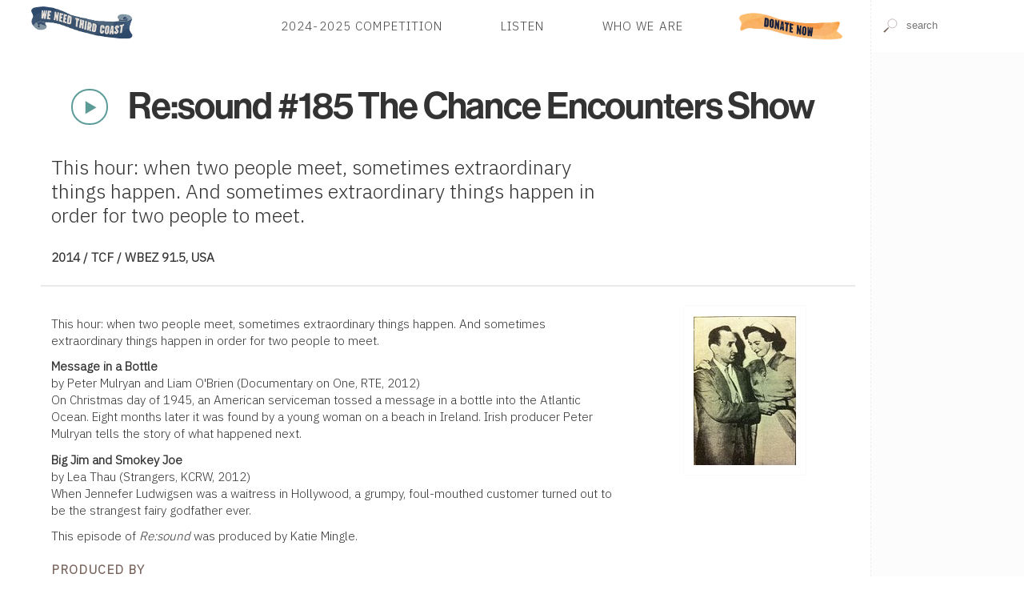

--- FILE ---
content_type: application/xhtml+xml; charset=utf-8
request_url: https://www.thirdcoastfestival.org/feature/chance-encounters-show
body_size: 22916
content:
<?xml version="1.0" encoding="UTF-8"?>
<!DOCTYPE html>
<html xmlns="http://www.w3.org/1999/xhtml" xmlns:cc="http://creativecommons.org/ns#" xmlns:svg="http://www.w3.org/2000/svg" xml:lang="en" lang="en">
  <head>
    <title>Re:sound #185 The Chance Encounters Show</title>
    <script type="text/javascript">
    // <![CDATA[
    (function(exports, s, c, p1, p2) {
      s.type = 'text/javascript';
      exports.cache = Object.create(null);
      exports.require = function(u, p) {
        var ctx = s.cloneNode();
        ctx.src = u;
        ctx.async = p;
        p ? p2.push(ctx) : ctx.onload = exports.load.bind(ctx, p1.push(ctx));
      };
      exports.load = function(i, e) {
        if (i === e) return p1.concat(p2).map(Node.prototype.appendChild.bind(document.head));
        if (e && p1.length === i || i === true)
          while (c.length > 0) c.shift().call();

      };
      exports.init = function(f, w) {
        c[w || 'push'](f);
      };
      exports.module = function(k) {
        return (k in exports.cache) ? exports.cache[k] : exports.define.bind(exports, k);
      };
      exports.remove = function(k) {
        delete exports.cache[k];
      }
      exports.define = function(k, f) {
        return (k in exports.cache) ? exports.cache[k] : exports.cache[k] = f;
      };

    }(this.bloc = {}, document.createElement('script'), [], [], []));

    var mobile = (/mobile|iPhone/i).test(navigator.userAgent),
      dataLayer = [],
      WebFontConfig = {
        google: {
          families: ['Source+Sans+Pro:400,300,600,700,400italic', 'VT323', 'Source+Serif+Pro', 'IBM+Plex+Sans:300', 'IBM+Plex+Sans+Condensed:200', 'Sedgwick+Ave', 'Alfa+Slab+One']
        }
      };

    document.documentElement.classList.add(mobile ? 'touch' : 'desktop');
    // Embed script for site
    bloc.require('/js/bloc.js')

    // Lastly, fonts and analytics
    bloc.require('//ajax.googleapis.com/ajax/libs/webfont/1/webfont.js', true);
    // bloc.require('//www.google-analytics.com/analytics.js', true);
    bloc.require('//www.googletagmanager.com/gtag/js?id=G-972N20D11S', true);

    var gtag = function() {
      window.dataLayer.push(arguments);
      console.log(arguments);
    };

    gtag('js', new Date());
    gtag('config', 'G-972N20D11S');

    // NOTE: Analytics is disabled and gtag is employed. leaving in ga func so all events do not need to be rewritten
    window.GoogleAnalyticsObject = 'ga';
    window.ga = function() {
     (window.ga.q = window.ga.q || []).push(arguments);
    };
    window.ga.l = Date.now();

    ga('create', 'UA-15066679-1', 'auto');
    ga('send', 'pageview');
    // ]]>
  </script>
    <meta http-equiv="X-UA-Compatible" content="IE=edge"/>
    <meta http-equiv="Content-Type" content="application/xhtml+xml;charset=utf-8"/>
    <meta name="msapplication-tap-highlight" content="no"/>
    <meta name="format-detection" content="telephone=no"/>
    <meta name="apple-mobile-web-app-title" content="Third Coast"/>
    <link rel="manifest" href="/manifest.json"/>
    <meta name="viewport" content="width=device-width,initial-scale=1,maximum-scale=3,minimum-scale=1"/>
    <meta name="apple-mobile-web-app-capable" content="yes"/>
    <meta name="apple-mobile-web-app-status-bar-style" content="black-translucent"/>
    <meta name="apple-mobile-web-app-title" content="Third Coast International Audio Festival"/>
    <meta name="description" content="Sound-rich audio stories from around the world, galore!"/>
    <link rel="icon" type="image/png" href="/images/pidgey.png"/>
    <link rel="stylesheet" media="screen" type="text/css" href="/css/next.css?v1.9"/>
    <link rel="preconnect" href="https://fonts.googleapis.com"/>
    <link rel="stylesheet" href="https://use.typekit.net/ikj1fkr.css"/>
    <link rel="preconnect" href="https://fonts.gstatic.com" crossorigin="crossorigin"/>
    <style type="text/css" media="screen">
    /* <![CDATA[ */
    #browse > footer *     { font-weight: 300; }
    
    footer > div.aqua-bg {
      display: flex;
      flex-flow: column;
      background-image: url(/images/footer-bg.jpg);
      color: #000;
      text-shadow: -1px 0px 2px rgb(255 255 255 / 50%);
      background-size: cover;
    }
    
    footer > div.aqua-bg > * {
      flex: 1 1 25%;
      padding: 1em 2em;
    }

    footer .aqua-bg,
    #browse > footer a       { color: #000 }
    #browse > footer a:hover { text-decoration: underline }

    nav.sponsors ul  { flex-flow: wrap }
    nav.sponsors img {
      padding: 0.5em;
    }
    
    .low-contrast,
    a[data-before]:before { opacity: 0.8 }
    a[data-before]:before {
      content: attr(data-before);
      text-transform: lowercase;
      font-variant: small-caps;
      padding-right: 0.25em;
    }
    
    ul.low-contrast li    { padding: 0.175em 0 }  
    .button.low-contrast  {
      padding: 0.75em;
      border: 1px solid rgba(0,0,0,0.8);
      display: inline-block;
    }
    
    .social a {
      font-size:100%;
      display:inline-block;
      height:3.25em;
      margin-right: 1em;
      overflow:hidden;
      background-repeat:no-repeat;
      background-size:5em auto;
      color:rgba(0,0,0,0) !important;
    }

    @media screen and (min-width: 50em) {
      #browse > footer .aqua-bg { padding: 6em 1em }
      footer > div.aqua-bg     { flex-flow: row }
      footer > div.aqua-bg div { transform: translateY(-3.5em) }
      nav.sponsors img {
        height: 7.5vw;
      }
    }
    
    @media screen and (max-width: 50em) {
      footer > div.aqua-bg > *              { padding: 1rem }
      footer > div.aqua-bg > *:nth-child(1) { order: 4 }
      footer > div.aqua-bg > *:nth-child(2) { order: 1 }
      footer > div.aqua-bg > *:nth-child(3) { order: 2 }
      footer > div.aqua-bg > *:nth-child(4) { order: 3 }
      
      nav.sponsors li:first-child {
        width: 100% !important;
        margin-bottom: 2em;
      }
      
      nav.sponsors img {
        height: 5em;
        padding: 0.75em;
      }
    }

    /* ]]> */
  </style>
    <style type="text/css" media="screen">
      /* <![CDATA[ */
      .seven {
        display: flex;
        flex-wrap: wrap;
      }
      @media (min-width: 850px) {
        .seven {
          margin-left:-2.5vmax;
        }
        .banner div.callout {
          font-size:1.75em;
        }
      }
      .seven > li {
        margin: 0.5em;
        background-color: #fff;
        /* flex: 1 1 50%; */
        padding:1.5em;
      }
      .seven > li + li {
        min-width: 60%;
      }
      @media (max-width: 40em) {
        .seven {
          margin-left:0;
          flex-direction: column;
        }
        .seven > li {
          height: auto;
        }
      }
      .banner .callout {
        position:absolute;
        bottom: 0;
        right: 0;
        margin: 0;
        line-height:0.5;
        width: 100%;
        background-color: #fff;
        background: linear-gradient(90deg, rgba(255,255,255,0.95), rgba(255,255,255,0.75));
        padding: 1em 5%;
        font-size: 1.25em;
      }
      div#ad {
        width: 100vw;
        height: 100vh;
        position: fixed;
        top: 0;
        left: 0;
        z-index: 1000;
        text-align: right;
        font-size:1.25em;
        background-color: rgba(25,20,15,0.9);
        box-shadow: inset 0 0 10em rgba(0,0,0,0.1);
        transition: opacity 0.5s;
      }
      div#ad > span {
        position: absolute;
        top: 2em;
        right: 2em;
        color: #fff;
        text-transform:uppercase;
      }
      
      div#ad > span:hover {
        color: rgba(255,255,255,0.5);
        cursor: pointer;
      }
      div#ad a {
        display: block;
        width: 60vw;
        margin: 50vh auto;
        transform: translate(0, -50%);
        box-shadow: 0 0 15em rgba(0,0,0,0.25);
      }
      div#ad img {
        width: 100%;
      }
      div#ad ~ * {
        filter: blur(2px);
      }
      /* ]]> */
    </style>
  </head>
  <body class="lookup" data-position="">
    <button onclick="document.body.classList.toggle('menu');" class="menu-trigger" aria-label="Toggle Site Menu">
      <svg xmlns="http://www.w3.org/2000/svg" viewBox="0 0 10 10" style="stroke:#444;stroke-width:0.5">
        <path d="M2 3L8 3M2 5 L 8 5M 2 7L8 7"/>
        <path class="action"/>
        <path class="status"/>
        <path d="M3 3L 7 7 M 7 3 L 3 7"/>
      </svg>
    </button>
    <header class="panel white-bg">
      <form class="finder search white-bg">
        <label style="height:0;display:block;overflow:hidden;" for="finder">Search for features, events, competitions or People</label>
        <input type="text" value="" id="finder" data-path="search/cluster" data-topic="feature, happening, competition, person, article, collection" autocomplete="off" spellcheck="off" placeholder="search"/>
        <noscript id="site-search" class="Search" data-id="finder">The Third Coast Festival Audio Player Requires Javascript</noscript>
      </form>
      <nav role="navigation" class="panel">
        <a href="/" class="logo" title="Go to the Third Coast Homepage">Home</a>
        <!-- <link rel="stylesheet" href="https://use.typekit.net/ikj1fkr.css"/> -->
        <ul class="plain h5 rag-left caps-lock">
          <!-- <li><a href="/explore/detail/Bzy">Our Campaign</a></li> -->
          <!-- <li><a href="/explore/detail/Bxg">Third Coast in 2022</a></li> -->
          <!-- <li><a href="/explore/detail/Bza">2024 Audio Doctor Program</a></li> -->
          <li>
            <a href="/competition/2024-third-coast-call-for-entries-amp-competition">2024-2025 Competition</a>
          </li>
          <li>
            <a href="/overview/library">Listen</a>
          </li>
          <li>
            <a href="/overview/tciaf">Who We Are</a>
          </li>
          <li class="special">
            <a href=" https://third-coast-festival.networkforgood.com/projects/252462-2025-website-donation-form">Donate</a>
          </li>
        </ul>
      </nav>
      <section id="media">
        <noscript id="Player" class="Player" data-queue="" data-controls="controls" data-playlist="plain playlist h6 white-bg">
          <!-- player requires javascript -->
        </noscript>
      </section>
    </header>
    <section id="browse" class="column">
      <main>
        <article class="feature page" vocab="http://schema.org/" typeof="CreativeWork">
          <header>
            <div class="controls">
              <!-- iterate item:media:audio -->
              <span class="JC">
                <audio src="//s3.amazonaws.com/tciaf-audio/1891_WEB_185_-_The_Chance_Encounters_Show_02-14-15.m4a" title="Re:sound #185 The Chance Encounters Show" data-ref="/feature/chance-encounters-show" preload="none">Audio</audio>
                <button class="listen" onclick="return loadButtonAudio(this, event);" title="Listen to 'Re:sound #185 The Chance Encounters Show'">Play Now</button>
              </span>
              <h1 data-id="JC" property="name" class="lead display tracked">Re:sound #185 The Chance Encounters Show</h1>
            </div>
            <div class="two-thirds">
              <p class="h3">This hour: when two people meet, sometimes extraordinary things happen. And sometimes extraordinary things happen in order for two people to meet.</p>
              <h4 class="tt strong">2014 / TCF / WBEZ 91.5, USA</h4>
            </div>
          </header>
          <hr class="ruled"/>
          <section class="panel flip">
            <figure class="one-third gallery ll">
              <img data-src="//s3.amazonaws.com/feature-photos/photos/3333/large/frank_and_breeda.jpg" alt="Frank and Breda" property="image" data-ratio=""/>
            </figure>
            <div class="two-thirds">
              <div class="markdown" property="description"><p>This hour: when two people meet, sometimes extraordinary things happen. And sometimes extraordinary things happen in order for two people to meet.</p>
<p><strong>Message in a Bottle</strong>    <br/>
by Peter Mulryan and Liam O'Brien (Documentary on One, RTE, 2012)   <br/>
On Christmas day of 1945, an American serviceman tossed a message in a bottle into the Atlantic Ocean. Eight months later it was found by a young woman on a beach in Ireland. Irish producer Peter Mulryan tells the story of what happened next.</p>
<p><strong>Big Jim and Smokey Joe</strong>    <br/>
by Lea Thau (Strangers, KCRW, 2012)   <br/>
When Jennefer Ludwigsen was a waitress in Hollywood, a grumpy, foul-mouthed customer turned out to be the strangest fairy godfather ever.</p>
<p>This episode of  <em>Re:sound</em>  was produced by Katie Mingle.</p></div>
              <h4 class="brown caps-lock strong t">produced by</h4>
              <!-- iterate item:producers -->
              <article vocab="http://schema.org/" typeof="Person" class="listing panel card pad" data-id="BVA" id="BVA">
                <a href="/person/peter-mulryan" property="name">
                  <figure class="bio read center">
                    <span>
                      <img data-src="//s3.amazonaws.com//tciaf-media/image/6zy_00063218-150.jpeg" alt="" class="proxy"/>
                    </span>
                    <figcaption class="h5">Peter Mulryan</figcaption>
                  </figure>
                </a>
                <p class="pad-h">Peter Mulryan worked as a TV producer in the UK for fifteen years, he finally returned to Ireland in 2006 and is now a Senior Producer based in RTÉ's Cork studios. He has written one non-fiction book on pirate radio and six on whiskey. </p>
              </article>
              <article vocab="http://schema.org/" typeof="Person" class="listing panel card pad" data-id="yc" id="yc">
                <a href="/person/liam-o-brien" property="name">
                  <figure class="bio read center">
                    <span>
                      <img class="proxy"/>
                    </span>
                    <figcaption class="h5">Liam O'Brien</figcaption>
                  </figure>
                </a>
                <p class="pad-h">Liam O'Brien is the Series Producer of the RTE's <em>Documentary on One</em>. </p>
              </article>
              <article vocab="http://schema.org/" typeof="Person" class="listing panel card pad" data-id="He" id="He">
                <a href="/person/lea-thau" property="name">
                  <figure class="bio read center">
                    <span>
                      <img data-src="//s3.amazonaws.com//tciaf-media/image/LeaThauheadshot.jpg" alt="" class="proxy"/>
                    </span>
                    <figcaption class="h5">Lea Thau</figcaption>
                  </figure>
                </a>
                <p class="pad-h">Lea Thau (<a href="https://twitter.com/leathau?lang=en">@leathau</a>) is a Peabody Award-winning producer, and the creator, producer and host of the podcast Strangers (from KCRW's Independent Producer Project and Radiotopia). </p>
              </article>
              <article vocab="http://schema.org/" typeof="Person" class="listing panel card pad" data-id="K" id="K">
                <a href="/person/katie-mingle" property="name">
                  <figure class="bio read center">
                    <span>
                      <img data-src="//s3.amazonaws.com//tciaf-media/image/17cz_katiemingle.jpeg" alt="" class="proxy"/>
                    </span>
                    <figcaption class="h5">Katie Mingle</figcaption>
                  </figure>
                </a>
                <p class="pad-h">Katie Mingle (<a href="https://twitter.com/katiemingle?ref_src=twsrc%5Egoogle%7Ctwcamp%5Eserp%7Ctwgr%5Eauthor">@katiemingle</a>) is the senior editor and a producer for  <em>99% Invisible.</em></p>
              </article>
            </div>
          </section>
          <hr/>
          <nav class="two-thirds">
            <ul class="plain">
              <!-- iterate item:playlists -->
            </ul>
          </nav>
          <footer class="center">
            <h2>Subscribe to the Podcast</h2>
            <p>Treat your ears to a radiophonic remix of audio goodness by subscribing to the Re:sound podcast. It’s hosted by Gwen Macsai and produced by Isabel Vázquez.</p>
            <p>You can subscribe through <a href="https://itunes.apple.com/us/podcast/third-coast-international/id135072877">iTunes</a> (where we hope you'll consider writing a review), <a href="https://play.acast.com/s/tciafpodcast">Acast</a> or wherever you find your favorite podcasts.</p>
          </footer>
        </article>
      </main>
      <footer id="footer">
        <nav class="sponsors" style="background-color: #fff; color:#888;border-top:1px solid #eee;padding:4em 0 4em 4em;">
          <p>Thank you to the following foundations for their major support of Third Coast.</p>
          <ul class="plain panel">
            <!-- iterate supporters -->
            <li>
              <a href="" class="show" aria-label="Visit Illinois Arts Council Agency">
                <img data-src="//s3.amazonaws.com//tciaf-media/image/1llr_logo-bw-ok.jpeg" alt="Illinois Arts Council Agency"/>
              </a>
            </li>
            <li>
              <a href="https://www.arts.gov/" class="show" aria-label="Visit National Endowment for the Arts">
                <img data-src="//s3.amazonaws.com//tciaf-media/image/o2me_2018-logobw-square-white-on-black.jpeg" alt="National Endowment for the Arts"/>
              </a>
            </li>
          </ul>
        </nav>
        <div class="aqua-bg">
          <address class="p">
            <span class="display">Third Coast International Audio Festival</span>
            <span>P.O. Box 410726</span>
            <span>Chicago, IL 60641-9998</span>
            <small style="margin-top:0.5em;padding-top:0.25em;border-top: 1px solid rgba(255,255,255,0.2); display: block;color:rgba(0,0,0,0.8);">
              <time datetime="2026-01-17T11:47:42-06:00">© 2026</time>
              <a href="/overview/policy" style="padding-left: 0.5em; margin-left: 0.5em; border-left: 1px solid rgba(255,255,255,0.1)">Terms &amp; Conditions</a>
            </small>
            <ul class="plain t">
              <li>
                <a data-before="email" href="mailto:info@thirdcoastfestival.org">info@thirdcoastfestival.org</a>
              </li>
              <li>
                <a data-before="phone" href="tel:773-234-5520">773-234-5520</a>
              </li>
            </ul>
          </address>
          <ul class="caps-lock plain low-contrast h6">
            <!-- <li><a href="/explore/detail/Bxx">We Need Third Coast</a></li> -->
            <li>
              <a href="/competition/latest">Call for Entries &amp; Competition</a>
            </li>
            <li>
              <a href="/overview/library">Listen</a>
            </li>
            <li>
              <a href="/overview/tciaf">Who We Are</a>
            </li>
            <!-- <li><a href="https://www.thirdplacefestival.org/">Third Place</a></li> -->
            <!-- <li><a href="/conference/">Conference</a></li> -->
            <!-- <li><a href="/residency/">Residency</a></li> -->
            <!-- <li><a href="https://www.thefestchicago.org">The Fest</a></li> -->
            <li>
              <a href="/overview/people">Producer Index</a>
            </li>
            <!-- <li><a href="/explore/behindthescenes">Behind-the-Scenes Interviews</a></li> -->
            <!-- <li><a href="/competition/#CB">ShortDocs</a></li> -->
            <li>
              <a href="/overview/opportunities">Jobs &amp; Internships</a>
            </li>
          </ul>
          <div>
            <nav class="social b" style="margin-top:2em;">
              <a title="facebook" style="background-position:-1.5em -5.5em; width: 2em;" href="https://www.facebook.com/thirdcoastfest?ref=ts">Facebook</a>
              <a title="twitter" style="background-position:-0.75em 0; width:3.5em;" href="https://twitter.com/ThirdCoastFest">Twitter</a>
              <a title="instagram" style="background-position:-1em -11.35em; width: 3em;" href="https://instagram.com/thirdcoastfest/">Instagram</a>
            </nav>
            <a href="https://app.e2ma.net/app2/audience/signup/1969561/1400216/" class="button low-contrast caps-lock h5">Third Coast Newsletter</a>
          </div>
        </div>
        <script type="text/javascript" async="true">
    // <![CDATA[

      // This is reliant on position, using IntersectionObserver

      setTimeout(function () {
        document.querySelectorAll('img[data-src]').forEach(function (img) {
          if (window.lazyload) {
            window.lazyload.observe(img);
          } else {
            img.addEventListener('load', function () {
              if (this.classList.contains('proxy')) {
                var context = this.parentNode;
                var prefix = context.style.backgroundImage;
                if (prefix) {
                  prefix += ', ';
                }
    
                context.style.backgroundImage = prefix + `url(${this.src})`;
                setTimeout(DOMTokenList.prototype.add.bind(context.classList, 'loaded'), 10);
    
                this.remove();
              } else {
                this.removeAttribute('data-src');
              }
            });
            
            img.src = img.dataset.src;
          }
        });
      }, 250);
    // ]]>
  </script>
      </footer>
      <!-- replace helper -->
    </section>
    <script type="text/javascript">bloc.load();</script>
    <script type="text/javascript">
      // <![CDATA[
        // mind, month is n-1 as Jan is 0 
        if (new Date(2018, 3, 16) > new Date() && (document.cookie.split(' ').map(c => c.split('=')).find(a => a[0] == "S")||[false,';']).pop().slice(0,-1) != '1') {
          var splash = document.body.appendChild(document.createElement('div'));
          splash.appendChild(document.createElement('span')).textContent = '✕ Click background to close';

          var link =  splash.appendChild(document.createElement('a'));
          var img  = link.appendChild(document.createElement('img'));
          
          splash.classList.add('fade');
          splash.id   = 'ad';
          link.href   = 'https://third-coast-festival.networkforgood.com/events/5827-third-coast-extravaganza';
          link.target = '_blank';
          img.src     = 'https://3rdcoast-cms.s3.amazonaws.com/splash-page-extravaganza.jpg';
          
          splash.addEventListener('click', function (evt) {
            this.parentNode.removeChild(this);
          });
          setTimeout(document.insertBefore.bind(document.body, splash, document.body.firstChild), 750);
          setTimeout(DOMTokenList.prototype.remove.bind(splash.classList, 'fade'), 250);
          document.cookie = 'S=1; expires='+(new Date(Date.now() + (60 * 60 * 12 * 1000)));
        }
      
      // ]]>
    </script>
  </body>
</html>